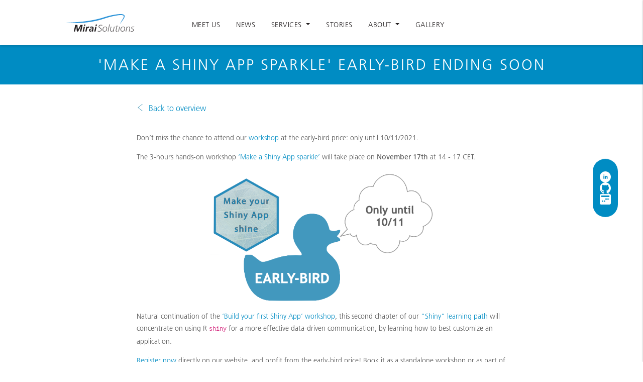

--- FILE ---
content_type: text/html; charset=utf-8
request_url: https://mirai-solutions.ch/news/2021/11/03/end-earlybird-shiny2/
body_size: 13508
content:
<!DOCTYPE html>
<html lang="en">
  <head>
    <meta charset="utf-8" />
    <meta http-equiv="X-UA-Compatible" content="IE=edge" />
    <meta name="viewport" content="width=device-width, initial-scale=1" />
    <title>Mirai Solutions :: 'Make a Shiny App sparkle' early-bird ending soon</title>
    <meta name="description" content="Early-bird price ending soon for workshop 'Make a Shiny App sparkle'.
" />
    <link rel="stylesheet" href="/css/main-3dot0.css" />
    <link rel="stylesheet" href="https://cdn.jsdelivr.net/npm/bootstrap-icons@1.11.3/font/bootstrap-icons.min.css">
    <link
      rel="stylesheet"
      href="https://cdnjs.cloudflare.com/ajax/libs/OwlCarousel2/2.3.4/assets/owl.carousel.min.css"
      integrity="sha512-tS3S5qG0BlhnQROyJXvNjeEM4UpMXHrQfTGmbQ1gKmelCxlSEBUaxhRBj/EFTzpbP4RVSrpEikbmdJobCvhE3g=="
      crossorigin="anonymous"
      referrerpolicy="no-referrer"
    />
    <link
      rel="stylesheet"
      href="https://cdnjs.cloudflare.com/ajax/libs/OwlCarousel2/2.3.4/assets/owl.theme.default.min.css"
      integrity="sha512-sMXtMNL1zRzolHYKEujM2AqCLUR9F2C4/05cdbxjjLSRvMQIciEPCQZo++nk7go3BtSuK9kfa/s+a4f4i5pLkw=="
      crossorigin="anonymous"
      referrerpolicy="no-referrer"
    />
    

     <!-- Google tag (gtag.js) -->
<script async src="https://www.googletagmanager.com/gtag/js?id=G-DRPT7DYQV6"></script>
<script>
    window.dataLayer = window.dataLayer || [];
    function gtag(){dataLayer.push(arguments);}
    gtag('js', new Date());

    gtag('config', 'G-DRPT7DYQV6');
</script>
  
<script>
MathJax = {
  tex: {
    inlineMath: [['$', '$'], ['\\(', '\\)']]
  }
};
</script>

<script type="text/javascript" id="MathJax-script" async
  src="https://cdn.jsdelivr.net/npm/mathjax@3/es5/tex-chtml.js">
</script>
 

<link rel="stylesheet" href="https://cdnjs.cloudflare.com/ajax/libs/font-awesome/4.7.0/css/font-awesome.min.css" integrity="sha512-SfTiTlX6kk+qitfevl/7LibUOeJWlt9rbyDn92a1DqWOw9vWG2MFoays0sgObmWazO5BQPiFucnnEAjpAB+/Sw==" crossorigin="anonymous" />

  </head>
  <body>
    <nav id="header-nav" class="navbar navbar-expand-md navbar-light">
  <div class="container-xxl g-0">
    <div class="brand-div d-flex">
      <a class="navbar-brand align-self-center" href="/"
        ><svg
          id="my-svg"
          width="100%"
          height="35px"
          viewBox="0 0 610 158"
          fill="none"
          xmlns="http://www.w3.org/2000/svg"
        >
          <path
            d="M0.743787 78.4602C0.743787 78.4602 10.2542 77.9082 26.8952 76.9417C35.2021 76.4969 45.2945 75.8437 56.8522 75.0818C62.6323 74.727 68.7802 74.2792 75.2547 73.7727C81.7337 73.3438 88.536 72.7714 95.635 72.2144C109.82 70.9418 125.19 69.7178 141.384 67.8805C157.584 66.1299 174.652 64.1867 192.208 61.5652C209.777 59.0784 227.863 56.083 246.083 52.3785C250.614 51.4098 255.232 50.4781 259.736 49.4734C264.329 48.4131 268.936 47.3518 273.552 46.2874C282.673 44.144 291.856 41.9153 300.965 39.4376C310.091 37.0196 319.134 34.3291 328.151 31.5689C337.16 28.7977 346.145 25.8784 355.19 23.199C373.254 17.7357 391.42 13.165 409.056 9.68889C426.703 6.18556 443.811 3.33088 460.308 1.52515C468.552 0.642085 476.638 0.0600572 484.562 -7.61207e-05C492.482 0.0199239 500.277 0.340894 507.942 2.70809C511.716 3.90676 515.694 5.78327 518.717 9.30087C520.224 11.0278 521.299 13.2122 521.818 15.37C522.353 17.5323 522.411 19.6663 522.198 21.6075C521.745 25.4922 520.537 28.7993 519.217 31.8136C517.867 34.818 516.377 37.5543 514.838 40.1156C508.603 50.273 502.365 58.1917 497.684 65.0193C492.91 71.7668 489.612 77.3009 487.877 81.2817C486.975 83.261 486.507 84.843 486.193 85.9124C485.948 86.996 485.821 87.5544 485.821 87.5544L485.805 87.6266C485.709 88.0506 485.287 88.3156 484.863 88.2211C484.475 88.1331 484.218 87.7697 484.253 87.3834C484.253 87.3834 484.308 86.7668 484.412 85.5699C484.592 84.3918 484.863 82.6202 485.54 80.4203C486.216 78.2217 487.222 75.5769 488.607 72.5798C490.003 69.5881 491.775 66.2522 493.847 62.5935C495.941 58.9466 498.35 54.9884 500.925 50.6905C503.518 46.4131 506.333 41.8061 508.925 36.7986C510.218 34.2971 511.488 31.7106 512.524 29.0294C513.551 26.3622 514.341 23.5675 514.5 20.9638C514.593 18.3485 514.106 16.199 512.574 14.5872C511.068 12.931 508.499 11.6059 505.475 10.7875C499.397 9.12979 492.135 8.8209 484.707 9.02597C477.237 9.26077 469.443 9.99901 461.444 11.0494C445.45 13.1646 428.566 16.4433 411.275 20.2317C393.951 23.9744 376.383 28.7314 358.668 34.4358C340.977 40.1689 322.703 46.1892 304.18 51.2376C294.934 53.8086 285.624 56.1252 276.298 58.3697C271.666 59.398 267.043 60.4249 262.433 61.4483C257.72 62.461 253.109 63.3506 248.467 64.3015C229.926 67.9149 211.582 70.7961 193.789 73.1668C175.985 75.457 158.727 77.1335 142.346 78.3967C125.961 79.6219 110.457 80.4502 96.1379 80.9076C81.8221 81.3791 68.6983 81.592 57.0649 81.5432C54.1583 81.5432 51.3446 81.5432 48.6286 81.5432C45.9111 81.5006 43.293 81.4579 40.7776 81.4192C35.7476 81.3419 31.1268 81.2754 26.952 81.1334C18.6005 80.8875 12.0568 80.6367 7.59519 80.3813C3.13152 80.1603 0.751518 80.0421 0.751518 80.0421C0.314892 80.0221 -0.0210632 79.6509 0.00103014 79.2143C0.0198301 78.8088 0.348081 78.4904 0.743787 78.4651"
            fill="#2F95D9"
          />
          <path
            d="M320.085 104.217C316.339 102.287 312.338 101.322 308.081 101.322C306.435 101.322 304.761 101.521 303.058 101.918C301.412 102.316 299.908 102.968 298.546 103.876C297.184 104.728 296.049 105.863 295.141 107.282C294.289 108.701 293.864 110.403 293.864 112.39C293.864 114.092 294.403 115.596 295.481 116.902C296.559 118.15 297.893 119.342 299.482 120.477C301.128 121.612 302.888 122.748 304.761 123.883C306.69 125.018 308.45 126.295 310.039 127.714C311.685 129.076 313.047 130.693 314.125 132.566C315.204 134.382 315.743 136.567 315.743 139.121C315.743 142.13 315.09 144.797 313.785 147.124C312.536 149.451 310.89 151.409 308.847 152.998C306.804 154.531 304.477 155.694 301.866 156.489C299.255 157.283 296.588 157.68 293.864 157.68C289.947 157.68 286.797 157.34 284.414 156.659C282.03 155.921 280.185 155.183 278.88 154.445L280.668 148.827C282.427 150.019 284.442 150.955 286.712 151.636C288.983 152.26 291.196 152.573 293.353 152.573C295.339 152.573 297.326 152.345 299.312 151.891C301.298 151.437 303.058 150.7 304.59 149.678C306.18 148.656 307.457 147.351 308.421 145.762C309.386 144.173 309.869 142.215 309.869 139.888C309.869 137.844 309.329 136.085 308.251 134.61C307.173 133.077 305.811 131.686 304.165 130.438C302.575 129.189 300.816 127.997 298.886 126.862C297.013 125.727 295.254 124.507 293.608 123.202C292.019 121.896 290.685 120.421 289.607 118.775C288.528 117.072 287.989 115.086 287.989 112.815C287.989 109.921 288.528 107.423 289.607 105.324C290.742 103.224 292.246 101.521 294.119 100.216C295.992 98.8535 298.12 97.8602 300.504 97.2358C302.944 96.5548 305.47 96.2144 308.081 96.2144C313.189 96.2144 317.786 97.094 321.872 98.8535L320.085 104.217Z"
            fill="#656263"
          />
          <path
            d="M329.449 139.632C329.449 141.505 329.733 143.265 330.301 144.911C330.868 146.557 331.663 147.975 332.684 149.167C333.763 150.359 335.04 151.324 336.515 152.062C338.048 152.743 339.75 153.083 341.623 153.083C344.404 153.083 346.873 152.431 349.03 151.125C351.244 149.763 353.088 148.032 354.564 145.932C356.096 143.775 357.231 141.392 357.969 138.781C358.764 136.114 359.161 133.503 359.161 130.949C359.161 128.906 358.905 127.033 358.395 125.33C357.941 123.571 357.231 122.067 356.266 120.818C355.301 119.569 354.053 118.604 352.521 117.923C350.988 117.186 349.172 116.817 347.072 116.817C344.064 116.817 341.453 117.498 339.24 118.86C337.026 120.165 335.182 121.896 333.706 124.053C332.287 126.21 331.209 128.65 330.471 131.375C329.79 134.099 329.449 136.851 329.449 139.632V139.632ZM323.575 138.781C323.575 135.149 324.143 131.715 325.278 128.48C326.413 125.245 328.031 122.435 330.131 120.052C332.23 117.611 334.756 115.71 337.707 114.348C340.715 112.929 344.064 112.219 347.753 112.219C350.534 112.219 352.974 112.674 355.074 113.582C357.231 114.433 359.047 115.682 360.523 117.327C361.999 118.973 363.105 120.96 363.843 123.287C364.638 125.557 365.035 128.083 365.035 130.864C365.035 134.496 364.468 137.93 363.333 141.165C362.254 144.4 360.665 147.238 358.565 149.678C356.522 152.119 353.996 154.077 350.988 155.552C348.037 156.971 344.688 157.681 340.942 157.681C338.275 157.681 335.863 157.198 333.706 156.233C331.549 155.269 329.705 153.963 328.172 152.317C326.697 150.615 325.562 148.628 324.767 146.358C323.972 144.031 323.575 141.505 323.575 138.781V138.781Z"
            fill="#656263"
          />
          <path
            d="M383.649 92.8091H389.268L375.646 156.659H370.027L383.649 92.8091Z"
            fill="#656263"
          />
          <path
            d="M424.483 149.763C424.2 151.239 423.973 152.488 423.802 153.509C423.689 154.531 423.575 155.581 423.462 156.659H418.098C418.212 155.297 418.325 154.077 418.439 152.998C418.609 151.863 418.808 150.898 419.035 150.104H418.865C417.389 152.431 415.403 154.275 412.905 155.637C410.408 157 407.797 157.681 405.073 157.681C401.157 157.681 397.893 156.602 395.283 154.446C392.729 152.289 391.452 149.167 391.452 145.081C391.452 143.605 391.594 142.101 391.877 140.569C392.161 138.98 392.445 137.504 392.729 136.142L397.581 113.241H403.2L398.262 137.164C397.979 138.582 397.752 139.831 397.581 140.909C397.411 141.988 397.326 143.265 397.326 144.74C397.326 147.294 398.035 149.338 399.454 150.87C400.873 152.346 402.945 153.083 405.669 153.083C407.996 153.083 410.067 152.544 411.884 151.466C413.7 150.387 415.261 148.969 416.566 147.209C417.928 145.393 419.063 143.35 419.971 141.08C420.879 138.753 421.589 136.341 422.1 133.843L426.356 113.241H431.975L424.483 149.763Z"
            fill="#656263"
          />
          <path
            d="M450.929 103.536L457.059 101.408L454.42 113.241H465.742L464.636 117.838H453.483L448.886 139.292C448.602 140.768 448.318 142.215 448.035 143.634C447.751 144.996 447.609 146.386 447.609 147.805C447.609 151.324 449.255 153.083 452.547 153.083C454.193 153.083 455.725 152.686 457.144 151.892L456.633 156.489C455.839 156.886 455.016 157.17 454.164 157.34C453.313 157.567 452.32 157.681 451.185 157.681C448.12 157.681 445.764 156.943 444.118 155.467C442.529 153.935 441.735 151.977 441.735 149.593C441.735 148.685 441.82 147.607 441.99 146.358C442.16 145.109 442.331 143.889 442.501 142.697C442.728 141.449 442.955 140.314 443.182 139.292C443.409 138.27 443.579 137.532 443.693 137.078L447.864 117.838H439.181L440.373 113.241H448.886L450.929 103.536Z"
            fill="#656263"
          />
          <path
            d="M473.999 113.241C475.872 113.241 477.745 113.241 479.618 113.241C476.553 127.714 473.488 142.186 470.424 156.659C468.551 156.659 466.678 156.659 464.805 156.659C467.869 142.186 470.934 127.714 473.999 113.241Z"
            fill="#656263"
          />
          <path
            d="M490.571 139.632C490.571 141.505 490.855 143.265 491.422 144.911C491.99 146.557 492.784 147.975 493.806 149.167C494.884 150.359 496.161 151.324 497.637 152.062C499.169 152.743 500.872 153.083 502.745 153.083C505.526 153.083 507.995 152.431 510.152 151.125C512.365 149.763 514.21 148.032 515.685 145.932C517.218 143.775 518.353 141.392 519.091 138.781C519.885 136.114 520.282 133.503 520.282 130.949C520.282 128.906 520.027 127.033 519.516 125.33C519.062 123.571 518.353 122.067 517.388 120.818C516.423 119.569 515.174 118.604 513.642 117.923C512.11 117.186 510.293 116.817 508.194 116.817C505.185 116.817 502.575 117.498 500.361 118.86C498.148 120.165 496.303 121.896 494.827 124.053C493.409 126.21 492.33 128.65 491.592 131.375C490.911 134.099 490.571 136.851 490.571 139.632V139.632ZM484.697 138.781C484.697 135.149 485.264 131.715 486.399 128.48C487.535 125.245 489.152 122.435 491.252 120.052C493.352 117.611 495.878 115.71 498.829 114.348C501.837 112.929 505.186 112.219 508.875 112.219C511.656 112.219 514.096 112.674 516.196 113.582C518.353 114.433 520.169 115.682 521.645 117.327C523.12 118.973 524.227 120.96 524.965 123.287C525.759 125.557 526.157 128.083 526.157 130.864C526.157 134.496 525.589 137.93 524.454 141.165C523.376 144.4 521.787 147.238 519.687 149.678C517.643 152.119 515.118 154.077 512.11 155.552C509.158 156.971 505.81 157.681 502.064 157.681C499.396 157.681 496.984 157.198 494.827 156.233C492.671 155.269 490.826 153.963 489.294 152.317C487.818 150.615 486.683 148.628 485.889 146.358C485.094 144.031 484.697 141.505 484.697 138.781V138.781Z"
            fill="#656263"
          />
          <path
            d="M538.641 120.137C538.924 118.661 539.123 117.413 539.237 116.391C539.407 115.369 539.549 114.319 539.662 113.241H545.026C544.912 114.603 544.77 115.852 544.6 116.987C544.486 118.065 544.316 119.002 544.089 119.796H544.259C545.735 117.469 547.722 115.625 550.219 114.263C552.716 112.9 555.327 112.219 558.051 112.219C561.967 112.219 565.202 113.298 567.756 115.455C570.367 117.611 571.672 120.733 571.672 124.819C571.672 126.295 571.53 127.827 571.247 129.416C570.963 130.949 570.679 132.396 570.395 133.758L565.543 156.659H559.924L564.862 132.737C565.145 131.318 565.373 130.069 565.543 128.991C565.713 127.912 565.798 126.635 565.798 125.16C565.798 122.606 565.089 120.591 563.67 119.115C562.251 117.583 560.179 116.817 557.455 116.817C555.128 116.817 553.057 117.356 551.24 118.434C549.424 119.513 547.835 120.96 546.473 122.776C545.167 124.535 544.061 126.579 543.153 128.906C542.245 131.176 541.535 133.559 541.024 136.057L536.768 156.659H531.149L538.641 120.137Z"
            fill="#656263"
          />
          <path
            d="M576.58 149.934C578.112 150.898 579.758 151.665 581.517 152.232C583.277 152.8 585.064 153.083 586.881 153.083C588.186 153.083 589.548 152.942 590.967 152.658C592.443 152.374 593.776 151.92 594.968 151.296C596.16 150.615 597.153 149.735 597.948 148.656C598.742 147.521 599.14 146.102 599.14 144.4C599.14 142.811 598.714 141.477 597.863 140.399C597.011 139.32 595.962 138.355 594.713 137.504C593.464 136.596 592.074 135.745 590.541 134.95C589.066 134.156 587.704 133.276 586.455 132.311C585.206 131.346 584.156 130.239 583.305 128.991C582.454 127.742 582.028 126.181 582.028 124.308C582.028 122.152 582.539 120.307 583.56 118.775C584.582 117.242 585.859 115.994 587.391 115.029C588.981 114.064 590.712 113.355 592.585 112.9C594.514 112.446 596.359 112.219 598.118 112.219C602.034 112.219 605.752 112.929 609.271 114.348L607.483 119.371C606.064 118.576 604.503 117.952 602.801 117.498C601.155 117.044 599.509 116.817 597.863 116.817C596.784 116.817 595.649 116.93 594.458 117.157C593.266 117.327 592.159 117.696 591.137 118.264C590.116 118.831 589.264 119.598 588.583 120.563C587.959 121.471 587.647 122.691 587.647 124.223C587.647 125.472 588.073 126.55 588.924 127.458C589.775 128.367 590.854 129.246 592.159 130.097C593.464 130.949 594.855 131.8 596.33 132.651C597.806 133.446 599.197 134.382 600.502 135.461C601.807 136.539 602.886 137.759 603.737 139.121C604.588 140.484 605.014 142.13 605.014 144.059C605.014 146.557 604.503 148.656 603.482 150.359C602.46 152.062 601.098 153.481 599.395 154.616C597.749 155.694 595.876 156.46 593.777 156.914C591.733 157.425 589.662 157.681 587.562 157.681C585.291 157.681 583.135 157.482 581.091 157.085C579.105 156.744 577.062 156.148 574.962 155.297L576.58 149.934Z"
            fill="#656263"
          />
          <path
            d="M78.0467 97.2207H97.7432L101.751 140.11H101.921L125.37 97.2207H145.237L132.532 156.737H119.913L131.168 107.453H130.997L104.053 156.737H92.6273L87.8524 107.453H87.6818L76.7677 156.737H65.4272L78.0467 97.2207Z"
            fill="#231F20"
          />
          <path
            d="M158.569 93.8953H169.995L167.607 104.809H156.182L158.569 93.8953ZM154.391 112.824H165.817L156.437 156.737H145.012L154.391 112.824Z"
            fill="#231F20"
          />
          <path
            d="M176.504 118.708C176.845 116.832 177.187 114.871 177.528 112.824H188.442L186.907 121.095H187.077C187.589 119.902 188.3 118.765 189.209 117.685C190.119 116.548 191.142 115.553 192.279 114.7C193.472 113.791 194.723 113.08 196.031 112.569C197.395 112.057 198.731 111.801 200.038 111.801C200.777 111.801 201.516 111.83 202.255 111.887C202.994 111.943 203.705 112.057 204.387 112.228L201.999 123.397C200.635 122.943 199.185 122.715 197.651 122.715C195.604 122.715 193.814 123.142 192.279 123.994C190.801 124.79 189.522 125.87 188.442 127.235C187.362 128.599 186.452 130.134 185.713 131.839C185.031 133.544 184.519 135.278 184.178 137.04L180.086 156.737H168.66L176.504 118.708Z"
            fill="#231F20"
          />
          <path
            d="M212.715 144.799C212.715 146.334 213.312 147.5 214.506 148.295C215.699 149.034 217.035 149.404 218.513 149.404C220.616 149.404 222.379 149.063 223.8 148.381C225.278 147.699 226.5 146.761 227.466 145.567C228.489 144.373 229.285 143.009 229.854 141.474C230.479 139.882 231.019 138.205 231.474 136.443H227.466C226.102 136.443 224.539 136.529 222.776 136.699C221.071 136.87 219.479 137.268 218.001 137.893C216.524 138.461 215.273 139.285 214.25 140.366C213.227 141.446 212.715 142.924 212.715 144.799V144.799ZM229.683 150.001H229.513C227.523 152.502 225.448 154.435 223.288 155.799C221.185 157.106 218.542 157.76 215.358 157.76C211.379 157.76 208.111 156.708 205.553 154.605C203.051 152.445 201.801 149.319 201.801 145.226C201.801 141.588 202.682 138.745 204.444 136.699C206.263 134.596 208.508 133.033 211.18 132.009C213.909 130.929 216.836 130.276 219.963 130.048C223.146 129.764 226.073 129.622 228.745 129.622H232.753C232.923 128.997 233.008 128.371 233.008 127.746C233.065 127.121 233.094 126.496 233.094 125.87C233.094 124.79 232.809 123.881 232.241 123.142C231.729 122.403 231.047 121.806 230.195 121.351C229.342 120.896 228.404 120.584 227.381 120.413C226.358 120.243 225.334 120.157 224.311 120.157C221.753 120.157 219.28 120.47 216.893 121.095C214.506 121.664 212.175 122.488 209.901 123.568L211.521 114.444C213.966 113.592 216.41 112.938 218.854 112.483C221.355 112.029 223.885 111.801 226.443 111.801C228.66 111.801 230.791 112.029 232.838 112.483C234.884 112.938 236.675 113.706 238.21 114.786C239.801 115.809 241.08 117.202 242.047 118.964C243.013 120.669 243.496 122.801 243.496 125.359C243.496 126.325 243.383 127.604 243.155 129.196C242.928 130.73 242.644 132.436 242.303 134.312C241.962 136.131 241.592 138.092 241.194 140.195C240.796 142.242 240.398 144.26 240 146.249C239.602 148.239 239.233 150.143 238.892 151.962C238.551 153.781 238.295 155.373 238.124 156.737H228.489L229.683 150.001Z"
            fill="#231F20"
          />
          <path
            d="M262.821 93.8953H274.247L271.859 104.809H260.434L262.821 93.8953ZM258.643 112.824H270.069L260.689 156.737H249.264L258.643 112.824Z"
            fill="#231F20"
          />
        </svg>
      </a>
    </div>
    <!-- <button
      class="navbar-toggler"
      type="button"
      data-toggle="collapse"
      data-target="#mobile_nav"
      aria-controls="mobile_nav"
      aria-expanded="false"
      aria-label="Toggle navigation"
    >
      <span class="navbar-toggler-icon"></span>
    </button> -->

    <div class="showhide">
      <div class="showhide--inner">
        <span class="ham1"></span>
        <span class="ham2"></span>
        <span class="ham3"></span>
      </div>
    </div>
    <div class="mobilenav--wrap">
      <!-- mobile nav -->
      <div class="mobilenav">
        <div class="top-mobile-nav"></div>
        <!-- <div class="top-hidden"></div> -->
        <ul class="menu-ul">
          <li class="">
            <a href="/about/contact/appointment/">
              Meet Us
            </a>
          </li>
          <li class="">
            <a href="/news/">
              News
            </a>
          </li>
          <li class="menu-item-has-children">
            <a href="javascript:void(0)">
              Services
            </a>
            <ul class="sub-menu">
              <li>
                <a href="/services/expertise/">
                  Domain Expertise
                </a>
              <li>
                <a href="/services/data-science/">
                  Data Science & Engineering
                </a>
              <li>
                <a href="/services/software-engineering/">
                  Software Engineering
                </a>
              <li>
                <a href="/services/workshops/">
                  Workshops & Training
                </a>
            </ul>
          </li>
          <li class="">
            <a href="/stories/">
              Stories
            </a>
          </li>
          <li class="menu-item-has-children">
            <a href="javascript:void(0)">
              About
            </a>
            <ul class="sub-menu">
              <li>
                <a href="/about/company/">
                  The Company
                </a>
              <li>
                <a href="/about/team/">
                  Our Team
                </a>
              <li>
                <a href="/about/careers/">
                  Careers
                </a>
              <li>
                <a href="/about/contact/">
                  Contact
                </a>
            </ul>
          </li>
          <li class="">
            <a href="/gallery/">
              Gallery
            </a>
          </li>
        </ul>
        <!-- <div class="bottom-mobile-nav-below"> -->
        <div class="bottom-mobile-nav">
          <a href="/about/contact/">Contact Us</a>
          <span
            ><a href="https://www.linkedin.com/company/mirai-solutions-gmbh/"
              ><img
                src="/assets/images/img/navbar/linkedin_white.svg"
                alt="LinkedIn link" /></a
            ><a href="https://github.com/miraisolutions"
              ><img
                src="/assets/images/img/navbar/git_white.svg"
                alt="GitHub link" /></a
            ></span>
        </div>
      </div>
    </div>

    <!-- mobile nav ends-->

    <div class="collapse navbar-collapse" id="mobile_nav">
      <ul class="navbar-nav mr-auto mt-2 mt-lg-0 float-md-right"></ul>
      <ul class="navbar-nav navbar-light">
        <li class="nav-item nav-item-after">
          <a
            class="nav-link nav-link-after"
            href="/about/contact/appointment/"
          >
            Meet Us
          </a>
        </li>
        <li class="nav-item nav-item-after">
          <a
            class="nav-link nav-link-after"
            href="/news/"
          >
            News
          </a>
        </li>
        <li class="nav-item dropdown megamenu-li dmenu nav-item-after">
          <a
            class="nav-link dropdown-toggle nav-link-after"
            href="javascript:void(0)"
            id="dropdown01"
            data-toggle="dropdown"
            aria-haspopup="true"
            aria-expanded="false"
          >
            Services
          </a>
          <div
            class="dropdown-menu megamenu sm-menu borderTop px-2 py-4 m-auto"
            aria-labelledby="dropdown01"
          >
            <div class="container p-auto m-auto">
              <div class="row p-auto">
                <div class="col-sm-auto m-auto p-auto">
                  <a class="dropdown-item" href="/services/expertise/">
                    Domain Expertise
                  </a>
                  <a class="dropdown-item" href="/services/data-science/">
                    Data Science & Engineering
                  </a>
                  <a class="dropdown-item" href="/services/software-engineering/">
                    Software Engineering
                  </a>
                  <a class="dropdown-item" href="/services/workshops/">
                    Workshops & Training
                  </a>
                </div>
              </div>
            </div>
          </div>
        </li>
        <li class="nav-item nav-item-after">
          <a
            class="nav-link nav-link-after"
            href="/stories/"
          >
            Stories
          </a>
        </li>
        <li class="nav-item dropdown megamenu-li dmenu nav-item-after">
          <a
            class="nav-link dropdown-toggle nav-link-after"
            href="javascript:void(0)"
            id="dropdown01"
            data-toggle="dropdown"
            aria-haspopup="true"
            aria-expanded="false"
          >
            About
          </a>
          <div
            class="dropdown-menu megamenu sm-menu borderTop px-2 py-4 m-auto"
            aria-labelledby="dropdown01"
          >
            <div class="container p-auto m-auto">
              <div class="row p-auto">
                <div class="col-sm-auto m-auto p-auto">
                  <a class="dropdown-item" href="/about/company/">
                    The Company
                  </a>
                  <a class="dropdown-item" href="/about/team/">
                    Our Team
                  </a>
                  <a class="dropdown-item" href="/about/careers/">
                    Careers
                  </a>
                  <a class="dropdown-item" href="/about/contact/">
                    Contact
                  </a>
                </div>
              </div>
            </div>
          </div>
        </li>
        <li class="nav-item nav-item-after">
          <a
            class="nav-link nav-link-after"
            href="/gallery/"
          >
            Gallery
          </a>
        </li>
      </ul>
    </div>
  </div>
</nav>

<div id="header-nav-padding"></div> <div id="socials-pill">
    <a
      href="https://www.linkedin.com/company/mirai-solutions-gmbh/"
      class="linkedin"
      target="_blank"
      ><img
        src="/assets/images/img/navbar/linkedin_white.svg"
        alt="LinkedIn link"
    /></a>
    <a href="https://github.com/miraisolutions" class="github"
      target="_blank"
      ><img src="/assets/images/img/navbar/git_white.svg" alt="GitHub link"
    /></a>
  <a href="/about/contact/appointment/" class="call">
    <i class="bi bi-calendar2-week-fill"></i>
  </a>
</div>


  



<header class="wrapper">
  
  <h1>'Make a Shiny App sparkle' early-bird ending soon</h1>
  
</header>


<style>
  html,
  body {
    max-width: 100%;
    height: 100%;
    margin: 0;
    padding: 0;
  }
  html {
    -webkit-text-size-adjust: 100%;
    text-size-adjust: 100%;
  }
  body {
    line-height: 1.45;
  }
  a {
    text-decoration: none !important;
  }
  .contentbox p {
    padding-bottom: 0;
    margin: 0 0 14.5px;
    margin-block-start: 1em;
    margin-block-end: 1em;
    margin-inline-start: 0;
    margin-inline-end: 0;
    margin-top: 0 !important;
  }
  .pill-row .btn.active {
    border: 1px solid #008cc3;
    color: #008cc3;
  }
  .pill-row .btn {
    border: 1px solid #d8d8d8;
    color: #777777;
    box-shadow: none;
    -webkit-box-shadow: none;
    text-transform: uppercase;
    font-family: "Frutiger LT W01_55 Roma1475738";
    padding: 12px;
    border-radius: 0;
    margin-bottom: 1.5rem;
    font-size: 14px;
  }
  .left-bigger-sticker {
    float: left;
    margin-right: 20px;
    height: 180px;
  }
  .contentbox a img {
    vertical-align: middle;
    border: 0;
    overflow-clip-margin: content-box;
    overflow: clip;
  }
  .contentbox h4 {
    color: #333333;
  }
  .img-medium {
    width: 60%;
  }
  .img-clickable {
    opacity: 1.0;
  }
  .img-clickable:hover {
    opacity: 0.5;
  }
  .img-centered {
    margin: 0 auto;
  }
  .img-responsive {
    display: block;
    max-width: 100%;
    height: auto;
  }
  .left-sticker {
    float: left;
    margin-right: 20px;
    height: 90px;
  }
  strong,
  b {
    font-family: "Frutiger LT W01_55 Roma1475738";
    font-weight: normal;
  }
  /* Restore bootstrap defaults for bold text in <pre> */
  pre {
    strong,
    b {
        font-family: var(--bs-font-monospace);
        font-weight: bolder;
      }
  }
  .btn-primary {
    color: #fff;
    background-color: #008cc3;
    border-color: #008cc3;
    border-radius: 0;
  }
  .back-link a:before {
    content: "";
    display: inline-block;
    /* width: 10px;
      height: 10px;
      background-image: url(/assets/images/chevron-left.svg); */
    background-image: url("data:image/svg+xml;charset=utf-8,<svg xmlns='http://www.w3.org/2000/svg' width='24' height='24' fill-rule='evenodd' clip-rule='evenodd'><path d='M20 .755l-14.374 11.245 14.374 11.219-.619.781-15.381-12 15.391-12 .609.755z' fill='%2300709C'/></svg>");
    width: 14px;
    height: 14px;
    background-size: cover;
    margin-top: 7px;
    color: inherit;
    margin-right: 10px;
  }
  .form-group {
    margin-bottom: 15px;
  }
  a {
    transition: color .2s ease-in;
  }
  .back-link {
    margin-bottom: 35px;
  }
  body > div.container.pt-4 {
    padding-bottom: 0 !important;
  }
  /* body > div.container.contentbox.pb-5 > div > div > p:nth-child(2) {
      display: none !important;
    } */

  body > div.container.contentbox > div > div > form > div:nth-child(8) > input[type="checkbox"] {
    margin-right: 8px;
  }
  .share-bar-container .share-bar .share-button {
    margin: 0 20px;
  }
  body > div.container.share-bar-container > div > div > div > h3 {
    text-transform: capitalize !important;
    font-size: 1.25rem;
  }

  .img-large {
    width: 80%;
  }
  .img-small {
    width: 40%;
  }
  .workshop-box {
    padding: 1.5em;

    /* distribute elements vertically inside each box */
    display: -webkit-flex;
    display: flex;
    flex-direction: column;
    justify-content: space-between;

    label {
      width: 100%;
      font-size: 1em;
      text-transform: uppercase;
      font-weight: bold;
      letter-spacing: .025rem;
    }
    label.lbl-centered {
      text-align: center;
    }
    p {
      font-size: 1em;
    }
  }
  body > div.container.contentbox > div > div > div > div.col-sm-6 {
    display: flex;
    flex-direction: column;
    justify-content: center;
    margin: auto 0;
  }
  .inline-mid-sticker {
    display: inline-block;
    margin-left: 20px;
    margin-right: 20px;
    height: 120px;
  }
  .img-tiny {
    width: 20%;
  }
  .news-tags ul,
  .news-links ul {
    margin: 10px 0;
    padding-left: 0;
    list-style: none;
  }
  .news-tags ul li,
  .news-links ul li {
    border-top: 1px solid #c2ced9;
    padding: 5px 0;
    color: #008cc3;
  }
  .publish-date {
    color: #c2ced9;
    margin-bottom: 0;
  }
  .news-list .news-item {
    margin-bottom: 60px;
  }
  ul.job-board li,
  ul.series-list li {
    border-top: 1px solid #c2ced9;
    padding: 15px 0;
    color: #008cc3;
  }
  .series-list {
    list-style-type: none;
  }
  ul.job-board li:before,
  ul.series-list li:before {
    content: "";
    display: inline-block;
    background-image: url("data:image/svg+xml;charset=utf-8, <svg xmlns='http://www.w3.org/2000/svg' width='24' height='24' fill-rule='evenodd' clip-rule='evenodd'><path d='M4 .755l14.374 11.245-14.374 11.219.619.781 15.381-12-15.391-12-.609.755z' fill='%2300709C'/></svg>");
    width: 14px;
    height: 14px;
    background-size: cover;
    margin-top: 7px;
    color: inherit;
    margin-right: 15px;
  }
  ul.job-board li:last-child,
  ul.series-list li:last-child {
    border-bottom: 1px solid #c2ced9;
  }
  li {
    display: list-item;
    text-align: -webkit-match-parent;
  }
  ul.job-board {
    margin: 20px 0;
    padding-left: 0;
    list-style: none;
  }
  .google-map {
    margin-top: -60px;
  }

  /*  */
  /*  */
  /*  */
  /*  */
</style>



<div id="content">

  <div class="container pt-4">
    <div class="row">
      <div class="col-sm-8 offset-sm-2">
        
        
        <div class="back-link">
          <a href="/news/" title="Back">Back to overview</a>
        </div>
        
        
        
      </div>  <!-- /.col-* -->
    </div>  <!-- /.row -->
  </div>  <!-- /.container -->

  <div class="container contentbox pb-5">
    <div class="row">
      <div class="col-sm-8 offset-sm-2"><p>Don’t miss the chance to attend our <a href="/services/workshops/series/2021-2/custshiny/" target="_blank">workshop</a> at the early-bird price: only until 10/11/2021.</p>

<!--more-->

<p>The 3-hours hands-on workshop <a href="/services/workshops/series/2021-2/custshiny/" target="_blank">‘Make a Shiny App sparkle’</a> will take place on <strong>November 17th</strong> at 14 - 17 CET.</p>

<p><a href="/assets/images/ws-series-2021-2-earlybird-shiny2.png" target="_blank"><img src="/assets/images/ws-series-2021-2-earlybird-shiny2.png" alt="early-bird Make a Shiny App sparkle" class="img-responsive img-centered img-medium" /></a></p>

<p>Natural continuation of the <a href="/services/workshops/series/2021-2/buildshiny/" target="_blank">‘Build your first Shiny App’ workshop</a>, this second chapter of our <a href="/services/workshops/series/2021-2/deals/" target="_blank">“Shiny” learning path</a> will concentrate on using R <code class="language-plaintext highlighter-rouge">shiny</code> for a more effective data-driven communication, by learning how to best customize an application.</p>

<p><a href="/services/workshops/series/2021-2/custshiny/registration-form" target="_blank">Register now</a> directly on our website, and profit from the early-bird price! Book it as a standalone workshop or as part of <a href="/services/workshops/series/2021-2/deals/shiny-set-registration/" target="_blank">the multi-workshop series</a> at a discounted price.</p>
</div>  <!-- /.col-* -->
    </div>  <!-- /.row -->
  </div>  <!-- /.container -->

</div>  <!-- /.content -->





    <!-- <footer class="container ">
        <div class="row">
            <div class="col-lg-3">
                <p>&copy; 2026 Mirai Solutions GmbH</p>
            </div>
            
            <div class="col-lg-9 contact-info">
                <p>Mirai Solutions GmbH <span>|</span> Gotthardstrasse 56 <span>|</span> CH-8002 Zürich <span>|</span> <a href="mailto:info@mirai-solutions.com">info@mirai-solutions.com</a></p>
            </div>
            
        </div>
        
    </footer> -->


    <footer id="footer" class="footer-section">
      <div class="container-xxl g-0">
        <div
          class="row d-flex flex-wrap justify-content-start align-items-center py-4 my-3 row-border"
        >
          
          <div class="col-md-9 d-flex flex-column justify-content-center">
            <ul class="nav justify-content-md-start">
              <div>
                <li class="nav-item">
                <a href="/about/contact/" class="nav-link px-2">Contact Us</a>
                </li>
                <li class="nav-item">
                  <a href="/about/careers/" class="nav-link px-2">Careers</a>
                </li>
                <!-- <li class="nav-item">
                  <a href="#" class="nav-link px-2">Privacy Policy</a>
                </li> -->
                <li class="nav-item">
                  <a href="/about/impressum/" class="nav-link px-2">Impressum</a>
                </li>
              </div>
              <div>
                <li class="nav-item">
                  <a href="/about/company/" class="nav-link px-2">The company</a>
                </li>
                
                <li class="nav-item">
                  <a href="/about/team/" class="nav-link px-2">Our team</a>
                </li>
              </div>
              
              <!-- <li class="nav-item">
                <a href="#" class="nav-link px-2">Sitemap</a>
              </li> -->
            </ul>
            
          </div>
          <div class="col-md-3 py-4 d-flex justify-content-md-end">
            <a href="/"
              ><img class="logo" src="/assets/images/img/navbar/mirai-logo-svg.svg" alt="Mirai Logo"
            /></a>
          </div>
        </div>
        <div class="row">
          <div
          class="col-md-9 d-flex justify-content-md-start pb-2 pt-0 m-0 align-items-center"
          >
          <ul class="nav justify-content-md-start list-unstyled d-flex my-3">
            <h5>Follow Us</h5>
            <li class="ms-3">
              <a href="https://www.linkedin.com/company/mirai-solutions-gmbh/"><img src="/assets/images/img/footer/linkedin.svg" alt="LinkedIn link" /></a>
            </li>
            <li class="ms-3">
              <a href="https://github.com/miraisolutions"><img src="/assets/images/img/footer/git.svg" alt="GitHub link" /></a>
            </li>
            <li class="ms-3">
              <a href="https://x.com/miraisolutions"><img src="/assets/images/img/footer/twitterXfooter.png" alt="Twitter link" style="height: 24px; width: auto;" /></a>
            </li>
            <li class="ms-3">
              <a href="https://medium.com/mirai-solutions"
                ><img src="/assets/images/img/footer/medium-icon-ellipses.svg" alt="Medium link"
              /></a>
            </li>
            <li class="ms-3">
              <a href="https://www.meetup.com/mirailabs-data-science-workshops/"><img src="/assets/images/img/footer/meetup.svg" alt="Meetup link" /></a>
            </li>
            <li class="ms-3">
              <a href="https://www.youtube.com/channel/UCf1ZNSUNLDFy5y3X6qoZGCg"><img src="/assets/images/img/footer/youtube.svg" alt="YouTube link" /></a>
            </li>
            <li class="ms-3">
              <a href="https://www.facebook.com/MiraiSolutionsGmbH/"><img src="/assets/images/img/footer/facebook.svg" alt="Facebook link" /></a>
            </li>
          </ul>
          </div>
          <div
            class="col-md-3 d-flex justify-content-md-end pb-2 pt-0 m-0 align-items-center"
          >
            <span
              ><p class="m-0 p-0">
                &copy; 2026 Mirai Solutions GmbH
              </p></span>
            <!-- <span
              ><p class="m-0 p-0">
                © 2022 Mirai Solutions GmbH | Gotthardstrasse 56, 8002 Zürich -
                Switzerland
              </p></span
            > -->
          </div>
        </div>
      </div>
    </footer>

    <!-- jQuery / Bootstrap -->
    <script src="https://ajax.googleapis.com/ajax/libs/jquery/1.11.2/jquery.min.js"></script>
    <script src="https://cdn.jsdelivr.net/npm/@popperjs/core@2.11.6/dist/umd/popper.min.js" integrity="sha384-oBqDVmMz9ATKxIep9tiCxS/Z9fNfEXiDAYTujMAeBAsjFuCZSmKbSSUnQlmh/jp3" crossorigin="anonymous"></script>
    <script src="https://cdn.jsdelivr.net/npm/bootstrap@5.2.2/dist/js/bootstrap.min.js" integrity="sha384-IDwe1+LCz02ROU9k972gdyvl+AESN10+x7tBKgc9I5HFtuNz0wWnPclzo6p9vxnk" crossorigin="anonymous"></script>
    <!-- ClipboardJS -->
    <script src="https://cdn.jsdelivr.net/npm/clipboard@2.0.11/dist/clipboard.min.js"></script>
    <!-- main.js after jQuery / Bootstrap -->
    <script src="/assets/main.js"></script>

    <!-- Owl carousel -->
    <script
  src="https://cdn.jsdelivr.net/npm/bootstrap@5.2.2/dist/js/bootstrap.bundle.min.js"
  integrity="sha384-OERcA2EqjJCMA+/3y+gxIOqMEjwtxJY7qPCqsdltbNJuaOe923+mo//f6V8Qbsw3"
  crossorigin="anonymous"
></script>
<script
  src="https://cdnjs.cloudflare.com/ajax/libs/jquery/3.6.1/jquery.min.js"
  integrity="sha512-aVKKRRi/Q/YV+4mjoKBsE4x3H+BkegoM/em46NNlCqNTmUYADjBbeNefNxYV7giUp0VxICtqdrbqU7iVaeZNXA=="
  crossorigin="anonymous"
  referrerpolicy="no-referrer"
></script>
<script
  src="https://cdnjs.cloudflare.com/ajax/libs/OwlCarousel2/2.3.4/owl.carousel.min.js"
  integrity="sha512-bPs7Ae6pVvhOSiIcyUClR7/q2OAsRiovw4vAkX+zJbw3ShAeeqezq50RIIcIURq7Oa20rW2n2q+fyXBNcU9lrw=="
  crossorigin="anonymous"
  referrerpolicy="no-referrer"
></script>
<script>$(".owl-carousel").owlCarousel({
    navText : ["",""],
    rewindNav : true,
    loop: true,
    autoPlay: true,
    autoplay: true,
    autoPlaySpeed: 3000,
    autoPlayTimeout: 3000,
    autoplayHoverPause: true,
    margin: 10,
    nav: true,
    responsive: {
      0: {
        items: 1,
      },
      768: {
        items: 2,
      },
      1000: {
        items: 3,
      },
    },
  });</script>


</body>
</html>



--- FILE ---
content_type: image/svg+xml
request_url: https://mirai-solutions.ch/assets/images/img/footer/facebook.svg
body_size: -198
content:
<svg width="25" height="24" viewBox="0 0 25 24" fill="none" xmlns="http://www.w3.org/2000/svg">
<path d="M12.1638 0C5.53682 0 0.163818 5.373 0.163818 12C0.163818 18.627 5.53682 24 12.1638 24C18.7908 24 24.1638 18.627 24.1638 12C24.1638 5.373 18.7908 0 12.1638 0ZM15.1638 8H13.8138C13.2758 8 13.1638 8.221 13.1638 8.778V10H15.1638L14.9548 12H13.1638V19H10.1638V12H8.16382V10H10.1638V7.692C10.1638 5.923 11.0948 5 13.1928 5H15.1638V8Z" fill="#333333"/>
</svg>


--- FILE ---
content_type: image/svg+xml
request_url: https://mirai-solutions.ch/assets/images/img/footer/youtube.svg
body_size: -42
content:
<svg width="25" height="24" viewBox="0 0 25 24" fill="none" xmlns="http://www.w3.org/2000/svg">
<path d="M12.1638 0C5.53682 0 0.163818 5.373 0.163818 12C0.163818 18.627 5.53682 24 12.1638 24C18.7908 24 24.1638 18.627 24.1638 12C24.1638 5.373 18.7908 0 12.1638 0ZM16.6048 16.892C14.5028 17.036 9.82082 17.036 7.72182 16.892C5.44582 16.736 5.18082 15.622 5.16382 12C5.18082 8.371 5.44882 7.264 7.72182 7.108C9.82082 6.964 14.5038 6.964 16.6048 7.108C18.8818 7.264 19.1458 8.378 19.1638 12C19.1458 15.629 18.8788 16.736 16.6048 16.892ZM10.1638 9.658L15.0808 11.996L10.1638 14.342V9.658Z" fill="#333333"/>
</svg>


--- FILE ---
content_type: image/svg+xml
request_url: https://mirai-solutions.ch/assets/images/img/navbar/git_white.svg
body_size: 133
content:
<svg width="22" height="22" viewBox="0 0 22 22" fill="none" xmlns="http://www.w3.org/2000/svg">
<path d="M11 0C4.92617 0 0 5.04976 0 11.2781C0 16.2611 3.1515 20.4885 7.52308 21.98C8.07217 22.0844 8.25 21.7347 8.25 21.4378V19.3382C5.19017 20.0205 4.55308 18.0073 4.55308 18.0073C4.05258 16.7038 3.33117 16.357 3.33117 16.357C2.33292 15.6568 3.40725 15.6718 3.40725 15.6718C4.51183 15.7508 5.093 16.8344 5.093 16.8344C6.07383 18.5581 7.66608 18.06 8.294 17.7714C8.39208 17.0431 8.67717 16.5449 8.9925 16.2639C6.54958 15.9773 3.98108 15.0102 3.98108 10.6897C3.98108 9.45761 4.411 8.45198 5.11408 7.66252C5.00042 7.37775 4.62367 6.2302 5.22133 4.67759C5.22133 4.67759 6.14533 4.37496 8.24725 5.83359C9.1245 5.58359 10.065 5.45859 11 5.45389C11.935 5.45859 12.8764 5.58359 13.7555 5.83359C15.8556 4.37496 16.7777 4.67759 16.7777 4.67759C17.3763 6.23114 16.9996 7.37869 16.8859 7.66252C17.5917 8.45198 18.018 9.45855 18.018 10.6897C18.018 15.0215 15.4449 15.9754 12.9956 16.2545C13.3898 16.6042 13.75 17.2902 13.75 18.3429V21.4378C13.75 21.7376 13.926 22.09 14.4842 21.9791C18.8522 20.4857 22 16.2592 22 11.2781C22 5.04976 17.0748 0 11 0Z" fill="white"/>
</svg>


--- FILE ---
content_type: image/svg+xml
request_url: https://mirai-solutions.ch/assets/images/img/footer/git.svg
body_size: 102
content:
<svg width="25" height="24" viewBox="0 0 25 24" fill="none" xmlns="http://www.w3.org/2000/svg">
<path d="M12.1638 0.295898C5.53782 0.295898 0.163818 5.6689 0.163818 12.2959C0.163818 17.5979 3.60182 22.0959 8.37082 23.6829C8.96982 23.7939 9.16382 23.4219 9.16382 23.1059V20.8719C5.82582 21.5979 5.13082 19.4559 5.13082 19.4559C4.58482 18.0689 3.79782 17.6999 3.79782 17.6999C2.70882 16.9549 3.88082 16.9709 3.88082 16.9709C5.08582 17.0549 5.71982 18.2079 5.71982 18.2079C6.78982 20.0419 8.52682 19.5119 9.21182 19.2049C9.31882 18.4299 9.62982 17.8999 9.97382 17.6009C7.30882 17.2959 4.50682 16.2669 4.50682 11.6699C4.50682 10.3589 4.97582 9.2889 5.74282 8.4489C5.61882 8.1459 5.20782 6.9249 5.85982 5.2729C5.85982 5.2729 6.86782 4.9509 9.16082 6.5029C10.1178 6.2369 11.1438 6.1039 12.1638 6.0989C13.1838 6.1039 14.2108 6.2369 15.1698 6.5029C17.4608 4.9509 18.4668 5.2729 18.4668 5.2729C19.1198 6.9259 18.7088 8.1469 18.5848 8.4489C19.3548 9.2889 19.8198 10.3599 19.8198 11.6699C19.8198 16.2789 17.0128 17.2939 14.3408 17.5909C14.7708 17.9629 15.1638 18.6929 15.1638 19.8129V23.1059C15.1638 23.4249 15.3558 23.7999 15.9648 23.6819C20.7298 22.0929 24.1638 17.5959 24.1638 12.2959C24.1638 5.6689 18.7908 0.295898 12.1638 0.295898Z" fill="#333333"/>
</svg>


--- FILE ---
content_type: image/svg+xml
request_url: https://mirai-solutions.ch/assets/images/img/footer/medium-icon-ellipses.svg
body_size: -41
content:
<svg width="44" height="24" viewBox="0 0 44 24" fill="none" xmlns="http://www.w3.org/2000/svg">
<g clip-path="url(#clip0_122_426)">
<path d="M12.8362 24C19.4636 24 24.8362 18.6274 24.8362 12C24.8362 5.37258 19.4636 0 12.8362 0C6.20877 0 0.836182 5.37258 0.836182 12C0.836182 18.6274 6.20877 24 12.8362 24Z" fill="#333333"/>
<path d="M31.9402 23.424C35.2539 23.424 37.9402 18.3201 37.9402 12.024C37.9402 5.72798 35.2539 0.624023 31.9402 0.624023C28.6265 0.624023 25.9402 5.72798 25.9402 12.024C25.9402 18.3201 28.6265 23.424 31.9402 23.424Z" fill="#333333"/>
<path d="M41.2043 22.2241C42.3707 22.2241 43.3163 17.6681 43.3163 12.0481C43.3163 6.42802 42.3707 1.87207 41.2043 1.87207C40.0379 1.87207 39.0923 6.42802 39.0923 12.0481C39.0923 17.6681 40.0379 22.2241 41.2043 22.2241Z" fill="#333333"/>
</g>
<defs>
<clipPath id="clip0_122_426">
<rect width="42.48" height="24" fill="white" transform="translate(0.836182)"/>
</clipPath>
</defs>
</svg>


--- FILE ---
content_type: application/javascript; charset=utf-8
request_url: https://mirai-solutions.ch/assets/main.js
body_size: 4948
content:
var MTIProjectId = "b879691e-990b-4446-83db-2380cace00b6";
(function () {
  var mtiTracking = document.createElement("script");
  mtiTracking.type = "text/javascript";
  mtiTracking.async = "true";
  mtiTracking.src = "/assets/mtiFontTrackingCode.js";
  (
    document.getElementsByTagName("head")[0] ||
    document.getElementsByTagName("body")[0]
  ).appendChild(mtiTracking);

  // Prevent form submit
  $("form.course-filter").submit(function (e) {
    e.preventDefault();
  });
  // Use Jquery Filter
  $("form.course-filter select").change(function (e) {
    var value = $(this).val().toLowerCase();
    // regex pattern to match the cards' data-filter attribute
    // examples of data-filter we want to match with e.g. value = "tech-sql"
    //   data-filter: "tech-sql"
    //   data-filter: "lvl-beginner tech-sql"
    //   data-filter: "tech-sql lvl-beginner"
    //   data-filter: "tech-r-sql"
    //   data-filter: "tech-sql-r"
    //   data-filter: "tech-agile-r-sql"
    // => regex "(^|\\s)tech-([^\\s]+-)?sql(-|$|\\s)"
    // - start with filter type followed by "-"
    // - possibly a set of labels followed by "-"
    // - the filter label at the end or followed by "-" (before other labels)
    // - spaces are allowed only before or after the pattern,
    //   separating different filter types
    var value_split = value.split("-", 2);
    var pattern = new RegExp(
      "(^|\\s)" + value_split[0] + "-([^\\s]+-)?" + value_split[1] + "(-|$|\\s)"
    );
    $(".panel-wrapper").filter(function () {
      $(this).toggle($(this).data("filter").match(pattern) !== null);
    });
  });
  // Use Jquery Search
  $("form.course-filter input").on("keyup", function () {
    var value = $(this).val().toLowerCase();
    $(".panel-wrapper").filter(function () {
      var foundHead =
        $(this)
          .find(".panel-heading")
          .first()
          .text()
          .toLowerCase()
          .indexOf(value) > -1;
      var foundBody =
        $(this)
          .find(".panel-body")
          .first()
          .text()
          .toLowerCase()
          .indexOf(value) > -1;
      $(this).toggle(foundHead || foundBody);
    });
  });
})();

function addClass(el, className) {
  if (el.classList) {
    el.classList.add(className);
  } else {
    el.className += " ".className;
  }
}

function removeClass(el, className) {
  if (el.classList) {
    el.classList.remove(className);
  } else {
    el.className = el.className.replace(
      new RegExp("(^|\\b)" + className.split(" ").join("|") + "(\\b|$)", "gi"),
      " "
    );
  }
}

function validateForm(form) {
  var items = form.querySelectorAll("[required]");
  var formErrorClass = "form-error";
  var failed = false;
  Array.prototype.forEach.call(items, function (el, i) {
    if (el.value == "") {
      failed = true;
      addClass(el, formErrorClass);
    } else {
      removeClass(el, formErrorClass);
    }
  });

  if (failed) {
    document.querySelector(".form-error-text").style.display = "block";
  } else {
    document.querySelector(".form-error-text").style.display = "none";
  }

  return !failed;
}

if ("querySelector" in document) {
  if (document.querySelector(".mirai-form")) {
    /*
    disable built-in HTML5 validation
    TODO: Consider enabling it and/or switching to this completely
    https://www.freecodecamp.org/news/create-and-validate-modern-web-forms-html5/
    https://developer.mozilla.org/en-US/docs/Learn/Forms/Form_validation#using_built-in_form_validation
    */
    document
      .querySelector(".mirai-form")
      .setAttribute("novalidate", "novalidate");
    var formItems = document.querySelectorAll(".mirai-form [required]");
    Array.prototype.forEach.call(formItems, function (formItem, i) {
      formItem.addEventListener("change", function () {
        validateForm(document.querySelector(".mirai-form"));
      });
    });
    document
      .querySelector(".mirai-form")
      .addEventListener("submit", function (evt) {
        var success = validateForm(this);

        if (!success) {
          evt.preventDefault();
        }
      });
  }
}

// Shuffle a set of HTML elements with jQuery. This will run when the document is "ready", i.e. finishes loading.
// https://stackoverflow.com/a/9641564
// http://jsfiddle.net/C6LPY/1693/
$(function () {
  var parent = $("#shuffle");
  var divs = parent.children();
  while (divs.length) {
    parent.append(divs.splice(Math.floor(Math.random() * divs.length), 1)[0]);
  }
  /*
  If the original order is shown briefly before re-shuffling and this is
  disturbing, create the "shuffle" div as hidden, e.g.
     <div id = "shuffle" style = "display: none">
  and show it after re-shuffling via: */
  // parent[0].style.display = 'block';
});

// Update the "_next" URL input of forms in a dynamic way to include the IDs of
// the selected workshops as query. This applies to a <select> element with
// class "propagate-ws-select" and a <form> with class "propagate-ws-form".
$(".propagate-ws-select").change(function () {
  var selected_ws = [];
  var ws_prices = 0;
  var discount = 0;
  $(".propagate-ws-select option:selected").each(function () {
    selected_ws.push($(this).val());
    ws_prices += parseInt($(this).attr("workshop-price"));
    discount = parseInt($(this).attr("workshop-discount"));
  });
  ws_prices = Math.round(ws_prices - (selected_ws.length - 1) * discount);
  $("span.propagate-ws-price").each(function () {
    // replace text in span
    $(this).text(ws_prices);
  });
  $(".propagate-ws-form input[name='_next']").each(function () {
    // strip existing URL query (work also if it does not exist)
    var next_url = $(this).val().split("?")[0];
    // add the workshops URL query
    $(this).val(next_url + "?workshops=" + selected_ws.join(","));
  });
  $("button[id='sendForm']").each(function () {
    // deactivate button if num selected workshops < 2
    if (selected_ws.length > 1) {
      $(":submit").removeAttr("disabled");
    } else {
      $(this).attr("disabled", true);
    }
  });
  $("span.propagate-single-ws").each(function () {
    // show span if num of selected workshops is < 2
    if (selected_ws.length == 1) {
      $(this).css({ display: "block" });
    } else {
      $(this).css({ display: "none" });
    }
  });
});

// Unhide workshop elements with class "url-ws-query-element" and IDs matching
// the URL query "?workshop=<id1>,<id2>,..."
$(function () {
  const urlQuery = window.location.search;
  const urlParams = new URLSearchParams(urlQuery);
  var workshops_query;
  if (urlParams.has("workshops") && urlParams.get("workshops").length > 0) {
    workshops_ids = urlParams.get("workshops").split(",");
    workshops_query = workshops_ids
      .map((el) => ".url-ws-query-element" + "#" + el)
      .join(", ");
    if ($(workshops_query).length == workshops_ids.length) {
      // display main content and only the selected workshop elements
      $(".ws-checkout-main-content").css({ display: "block" });
      $(workshops_query).css({ display: "block" });
      // display price and button based on the number of workshops selected
      $("#ws-price-" + workshops_ids.length).css({ display: "block" });
      $("#ws-paypal-add-cart-" + workshops_ids.length).css({
        display: "block",
      });
      // replace hidden text of paypal button to include workshops list for internal use
      // console.log("workshops_ids" + workshops_ids)
      $(
        "#ws-paypal-add-cart-" + workshops_ids.length + " input[name='os0']"
      ).each(function () {
        // replace hidden text of paypal button
        $(this).val(workshops_ids);
      });
    } else {
      // we display an error and hide the main content
      $("#ws-query-error").css({ display: "block" });
      $(".ws-checkout-main-content").css({ display: "none" });
    }
  } else {
    // we display an error and hide the main content
    $("#ws-query-error").css({ display: "block" });
    $(".ws-checkout-main-content").css({ display: "none" });
  }
});

////
////
//// NAVBAR
////
////
// Navbar
//

$(document).ready(function () {
  $(".navbar-light .dmenu").hover(
    function () {
      closeOtherMegaMenus($(this));
      $(this).find(".sm-menu").first().stop(true, true).slideDown(150);
    },
    function () {
      $(this).find(".sm-menu").first().stop(true, true).slideUp(105);
    }
  );

  $(".navbar-light .dmenu").on("click", function (e) {
    e.stopPropagation();
    closeOtherMegaMenus($(this));
    $(this).find(".sm-menu").first().stop(true, true).slideToggle(150);
  });

  $(".megamenu").on("click", function (e) {
    e.stopPropagation();
  });

  $(document).on("click", function () {
    $(".sm-menu").slideUp(105);
  });

  function closeOtherMegaMenus(currentMenu) {
    $(".sm-menu").not(currentMenu.find(".sm-menu")).slideUp(105);
  }
});

//
// Scrolling navbar to keep position when scroll up and disappear when scroll down.
//
$(document).ready(function () {
  var last_scroll_position = 0;
  var current_scroll_position;
  var $header = $("#header-nav");

  $(window).scroll(function () {
    current_scroll_position = window.scrollY;

    if (
      // Scrolling down
      current_scroll_position > last_scroll_position &&
      current_scroll_position > $header.height()
    ) {
      $header.addClass("slide-up");
    } else if (
      // Scrolling up
      current_scroll_position < last_scroll_position
    ) {
      $header.removeClass("slide-up");
    }

    last_scroll_position = current_scroll_position;
  });
});

//
//DROPDOW NAV MOBILE
//
//
jQuery(".mobilenav ul ul").hide();

jQuery(".mobilenav ul.sub-menu").each(function () {
  if (jQuery(this).children().length) {
    jQuery(this, "li:first")
      .parent()
      .append(
        '<a class="menu-expand" href="#" style="font-size:26px"><span class="plus1"></span><span class="plus2"></span></a>'
      );
  }
});

jQuery(".mobilenav ul li.menu-item-has-children > a").on("click", function (e) {
  e.preventDefault();

  var $menuExpand = jQuery(this)
    .closest("li.menu-item-has-children")
    .find("> a.menu-expand");

  if ($menuExpand.hasClass("menu-clicked")) {
    $menuExpand.removeClass("menu-clicked");
    $menuExpand.prev("ul").slideUp(300, function () { });
  } else {
    $menuExpand.addClass("menu-clicked");
    $menuExpand.prev("ul").slideDown(300, function () { });
  }
});

//FIXEs A TAG REDIRECTION PROBLEM. Maybe theres a better solution.
// Additional code for redirecting when a link is clicked
jQuery(".mobilenav ul.sub-menu a").on("click", function () {
  var linkHref = jQuery(this).attr("href");
  if (linkHref !== "#") {
    window.location.href = linkHref;
  }
});

// Changes color of the logo when mobile sliding menu opens.
//open sliding mobile nav and closes it with toggle
// should fix the overflow problem but i think it doesnt, gotta check. I think the next snippet is the one tha fixes it.

jQuery(".showhide").click(function () {
  jQuery(this).toggleClass("open");
  jQuery(".mobilenav--wrap").toggleClass("show--mobilenav");

  if (jQuery(".mobilenav--wrap").hasClass("show--mobilenav")) {
    jQuery("body").addClass("overflow-y-0");
    jQuery(".showhide--inner span").addClass("blue-bg");
    jQuery("#my-svg path").addClass("path-color-mobile");
  } else {
    jQuery("body").removeClass("overflow-y-0");
    jQuery(".showhide--inner span").removeClass("blue-bg");
    jQuery("#my-svg path").removeClass("path-color-mobile"); // TODO make it work on other pages if using the new navbar in old pages.
  }
});

//Fixes the overflow when the sliding mobile menu opens
document.addEventListener("DOMContentLoaded", function () {
  if (document.querySelector(".mobilenav--wrap.show--mobilenav")) {
    document.body.classList.add("overflow-y-0");
  } else {
    document.body.classList.add("overflow-y-1");
  }
});
//
//
//dropdown mobile nav end
//

// fixes the hover background color

jQuery(".mobilenav ul li.menu-item-has-children > a.menu-expand").hover(
  function () {
    jQuery(this)
      .closest("li.menu-item-has-children")
      .find("> a")
      .addClass("hovered");
  },
  function () {
    jQuery(this)
      .closest("li.menu-item-has-children")
      .find("> a")
      .removeClass("hovered");
  }
);

//
//
//

// Get the current page URL
var currentUrl = window.location.href;
// Get all the nav links
var navLinks = document.querySelectorAll(".nav-link-after");
// Iterate over the nav links and add the 'active' class to the matching one
navLinks.forEach(function (link) {
  if (link.href === currentUrl) {
    link.parentNode.classList.add("active");
  }
});

//
//
// Adding classes to fix the bootstrap 3, this should be removed after all the pages are newly developed.
// This is just a quick fix and shouldn't be used as a permanent solution.
//
//

// "workshops-img" into img-fluid
var images = document.querySelectorAll(".workshops-img");

for (var i = 0; i < images.length; i++) {
  images[i].classList.add("img-fluid", "p-2", "m-2");
}
var imageFluid = document.querySelectorAll(".img-responsive");

for (var i = 0; i < imageFluid.length; i++) {
  imageFluid[i].classList.add("img-fluid");
}

// panels into cards
var card = document.querySelectorAll(".panel");
for (var i = 0; i < card.length; i++) {
  card[i].classList.add("card", "h-100");
}

var cardHeader = document.querySelectorAll(".panel-heading");
for (var i = 0; i < cardHeader.length; i++) {
  cardHeader[i].classList.add("card-header");
}

var cardBody = document.querySelectorAll(".panel-body");
for (var i = 0; i < cardBody.length; i++) {
  cardBody[i].classList.add("card-body", "h-100");
}

var cardFooter = document.querySelectorAll(".panel-footer");
for (var i = 0; i < cardFooter.length; i++) {
  cardFooter[i].classList.add("card-footer");
}

var cards = document.querySelectorAll(".panel.card");
cards.forEach(function (card) {
  var parent = card.parentNode;
  parent.classList.add("mb-4");
});

// Select all elements with class "col-xs-4" and replace with col-sm-4
var col4Elements = document.querySelectorAll(".col-xs-4");
col4Elements.forEach(function (element) {
  element.classList.replace("col-xs-4", "col-sm-4");
});

var col12Elements = document.querySelectorAll(".col-xs-12");
col12Elements.forEach(function (element) {
  element.classList.replace("col-xs-12", "col-sm-12");
});

function replaceColClasses() {
  // Select the elements with the specific classes
  var elements = document.querySelectorAll(".col-sm-12.col-sm-6");

  // Iterate over the selected elements
  elements.forEach(function (element) {
    // Check if the element has both classes
    if (
      element.classList.contains("col-sm-12") &&
      element.classList.contains("col-sm-6")
    ) {
      // Replace "col-sm-6" with "col-md-6"
      element.classList.replace("col-sm-6", "col-md-6");
    }
  });
}
// Call the function to perform the replacement
replaceColClasses();

var w100 = document.querySelectorAll(".btn-block");
for (var i = 0; i < w100.length; i++) {
  w100[i].classList.add("w-100");
}

//
// Copy code buttons handled via ClipboardJS, as in Quarto's rendered output
// https://clipboardjs.com/
//
$(document).ready(function () {

  let codes = document.querySelectorAll(":not(.no-code-copy)>.highlight:not(.no-code-copy)>pre>code");
  codes.forEach((code) => {
    // Create the button as in Quarto's rendered output
    // https://github.com/quarto-dev/quarto-cli/blob/v1.7.13/src/format/html/format-html-shared.ts#L474-L484
    const copyButton = document.createElement("button");
    copyButton.setAttribute("title", "Copy to Clipboard");
    copyButton.classList.add("code-copy-button");
    const copyIcon = document.createElement("i");
    copyIcon.classList.add("bi");
    copyButton.appendChild(copyIcon);
    // add the button just before, so the code is its nextElementSibling
    code.before(copyButton);
  });

  let clipboard = new ClipboardJS(".code-copy-button", {
    target: function (trigger) {
      let codeEl = trigger.nextElementSibling;
      const nestedCodeEl = codeEl.querySelector(".code");
      if (nestedCodeEl !== null) {
        codeEl = nestedCodeEl;
      }
      return codeEl;
    }
  });

  // Replicate the behavior in Quarto's rendered output
  // https://github.com/quarto-dev/quarto-cli/blob/v1.7.13/src/resources/formats/html/templates/quarto-html.ejs#L231-L267
  clipboard.on("success", function (e) {
    // by default, the copied text is selected (highlighted), we do not want that
    e.clearSelection();
    // button target
    const button = e.trigger;
    // don't keep focus
    button.blur();
    // flash "checked"
    button.classList.add("code-copy-button-checked");
    var currentTitle = button.getAttribute("title");
    // tooltip
    button.setAttribute("title", "Copied!");
    button.setAttribute("data-bs-toggle", "tooltip");
    button.setAttribute("data-bs-placement", "left");
    button.setAttribute("data-bs-title", "Copied!");
    let tooltip = new bootstrap.Tooltip(button, {
      trigger: "manual",
      customClass: "code-copy-button-tooltip",
      offset: [0, -8]
    });
    tooltip.show();

    setTimeout(function () {
      tooltip.hide();
      button.removeAttribute("data-bs-title");
      button.removeAttribute("data-bs-toggle");
      button.removeAttribute("data-bs-placement");
      button.setAttribute("title", currentTitle);
      button.classList.remove("code-copy-button-checked");
    }, 1000);
  });
});

--- FILE ---
content_type: image/svg+xml
request_url: https://mirai-solutions.ch/assets/images/img/footer/linkedin.svg
body_size: -75
content:
<svg width="25" height="24" viewBox="0 0 25 24" fill="none" xmlns="http://www.w3.org/2000/svg">
<path d="M12.1638 0C5.53682 0 0.163818 5.373 0.163818 12C0.163818 18.627 5.53682 24 12.1638 24C18.7908 24 24.1638 18.627 24.1638 12C24.1638 5.373 18.7908 0 12.1638 0ZM10.1638 16H8.16382V10H10.1638V16ZM9.16382 9.109C8.55682 9.109 8.06382 8.613 8.06382 8C8.06382 7.388 8.55582 6.891 9.16382 6.891C9.77182 6.891 10.2638 7.388 10.2638 8C10.2638 8.613 9.77082 9.109 9.16382 9.109ZM17.1638 16H15.1658V13.139C15.1658 11.258 13.1638 11.417 13.1638 13.139V16H11.1638V10H13.1638V11.093C14.0358 9.477 17.1638 9.357 17.1638 12.641V16Z" fill="#333333"/>
</svg>


--- FILE ---
content_type: image/svg+xml
request_url: https://mirai-solutions.ch/assets/images/img/footer/meetup.svg
body_size: 519
content:
<svg width="29" height="24" viewBox="0 0 29 24" fill="none" xmlns="http://www.w3.org/2000/svg">
<path d="M25.808 20.1692C26.8946 20.3203 27.9666 20.4685 28.138 21.5608C28.5912 24.466 22.958 23.3853 21.6681 22.7549C19.6489 21.7642 18.4229 19.501 18.9488 17.2669C19.1492 16.4041 20.2445 14.167 21.273 12.0608C22.2375 10.0881 23.1439 8.23169 23.2136 7.72618C23.3531 6.65415 22.7837 6.56409 22.4263 6.54666C21.9673 6.52342 21.6042 6.74712 21.1538 7.42694C20.8691 7.85401 18.5798 12.3949 17.0517 15.4308C16.3573 16.805 15.8228 17.8712 15.6949 18.1065C14.9744 19.4662 14.068 19.7945 13.1587 19.7451C11.8281 19.6753 11.2209 18.9636 11.4127 17.6824C11.4649 17.3395 12.1128 15.7533 12.813 14.0392C13.638 12.0114 14.5416 9.80341 14.6229 9.2398C14.7159 8.59774 14.5881 7.91792 13.9547 7.59254C13.3156 7.26425 12.566 7.76395 12.3394 8.14453C12.1912 8.39438 11.1686 10.9945 10.0908 13.7371C8.89964 16.7614 7.64168 19.9571 7.40926 20.3784C6.64228 21.7787 5.83173 22.2232 4.61444 22.2813C1.73537 22.4179 -0.399963 20.0472 0.541328 17.1449C0.619769 16.9038 0.77665 16.3721 0.994542 15.6458C1.94455 12.4617 3.99563 5.57922 5.13738 3.54557C6.08158 1.86636 8.70499 0.59387 10.5237 1.38118C11.1192 1.63975 11.863 1.99418 12.4237 2.26437C12.7491 2.42125 13.0134 2.54618 13.1529 2.61009C13.9315 2.95581 14.7595 2.18012 15.204 1.76177C15.2679 1.70366 15.3231 1.65137 15.3696 1.6107C15.4141 1.57196 15.4577 1.53322 15.5003 1.49449C15.8315 1.20397 16.1598 0.916349 16.5636 0.744941C17.0197 0.547386 17.7373 0.46604 18.2922 0.547386C18.85 0.628732 19.1812 0.840813 19.3875 1.00641C19.7303 1.2795 19.9627 1.5032 20.2561 1.78501L20.4363 1.95642C20.9708 2.46483 21.3659 2.2237 21.6535 2.04938L21.7291 2.00581L21.7436 1.99709C22.2404 1.70657 22.6413 1.47415 24.1201 1.5003C25.6569 1.52644 27.4233 2.07844 27.7923 4.69894C27.9898 6.11378 26.8713 8.60937 25.7092 11.2037C24.4774 13.9492 23.1991 16.805 23.385 18.5946C23.5187 19.8526 24.6692 20.0123 25.808 20.1692Z" fill="#333333"/>
</svg>


--- FILE ---
content_type: image/svg+xml
request_url: https://mirai-solutions.ch/assets/images/img/navbar/mirai-logo-svg.svg
body_size: 6395
content:
<svg width="610" height="158" viewBox="0 0 610 158" fill="none" xmlns="http://www.w3.org/2000/svg">
<path d="M0.743787 78.4602C0.743787 78.4602 10.2542 77.9082 26.8952 76.9417C35.2021 76.4969 45.2945 75.8437 56.8522 75.0818C62.6323 74.727 68.7802 74.2792 75.2547 73.7727C81.7337 73.3438 88.536 72.7714 95.635 72.2144C109.82 70.9418 125.19 69.7178 141.384 67.8805C157.584 66.1299 174.652 64.1867 192.208 61.5652C209.777 59.0784 227.863 56.083 246.083 52.3785C250.614 51.4098 255.232 50.4781 259.736 49.4734C264.329 48.4131 268.936 47.3518 273.552 46.2874C282.673 44.144 291.856 41.9153 300.965 39.4376C310.091 37.0196 319.134 34.3291 328.151 31.5689C337.16 28.7977 346.145 25.8784 355.19 23.199C373.254 17.7357 391.42 13.165 409.056 9.68889C426.703 6.18556 443.811 3.33088 460.308 1.52515C468.552 0.642085 476.638 0.0600572 484.562 -7.61207e-05C492.482 0.0199239 500.277 0.340894 507.942 2.70809C511.716 3.90676 515.694 5.78327 518.717 9.30087C520.224 11.0278 521.299 13.2122 521.818 15.37C522.353 17.5323 522.411 19.6663 522.198 21.6075C521.745 25.4922 520.537 28.7993 519.217 31.8136C517.867 34.818 516.377 37.5543 514.838 40.1156C508.603 50.273 502.365 58.1917 497.684 65.0193C492.91 71.7668 489.612 77.3009 487.877 81.2817C486.975 83.261 486.507 84.843 486.193 85.9124C485.948 86.996 485.821 87.5544 485.821 87.5544L485.805 87.6266C485.709 88.0506 485.287 88.3156 484.863 88.2211C484.475 88.1331 484.218 87.7697 484.253 87.3834C484.253 87.3834 484.308 86.7668 484.412 85.5699C484.592 84.3918 484.863 82.6202 485.54 80.4203C486.216 78.2217 487.222 75.5769 488.607 72.5798C490.003 69.5881 491.775 66.2522 493.847 62.5935C495.941 58.9466 498.35 54.9884 500.925 50.6905C503.518 46.4131 506.333 41.8061 508.925 36.7986C510.218 34.2971 511.488 31.7106 512.524 29.0294C513.551 26.3622 514.341 23.5675 514.5 20.9638C514.593 18.3485 514.106 16.199 512.574 14.5872C511.068 12.931 508.499 11.6059 505.475 10.7875C499.397 9.12979 492.135 8.8209 484.707 9.02597C477.237 9.26077 469.443 9.99901 461.444 11.0494C445.45 13.1646 428.566 16.4433 411.275 20.2317C393.951 23.9744 376.383 28.7314 358.668 34.4358C340.977 40.1689 322.703 46.1892 304.18 51.2376C294.934 53.8086 285.624 56.1252 276.298 58.3697C271.666 59.398 267.043 60.4249 262.433 61.4483C257.72 62.461 253.109 63.3506 248.467 64.3015C229.926 67.9149 211.582 70.7961 193.789 73.1668C175.985 75.457 158.727 77.1335 142.346 78.3967C125.961 79.6219 110.457 80.4502 96.1379 80.9076C81.8221 81.3791 68.6983 81.592 57.0649 81.5432C54.1583 81.5432 51.3446 81.5432 48.6286 81.5432C45.9111 81.5006 43.293 81.4579 40.7776 81.4192C35.7476 81.3419 31.1268 81.2754 26.952 81.1334C18.6005 80.8875 12.0568 80.6367 7.59519 80.3813C3.13152 80.1603 0.751518 80.0421 0.751518 80.0421C0.314892 80.0221 -0.0210632 79.6509 0.00103014 79.2143C0.0198301 78.8088 0.348081 78.4904 0.743787 78.4651" fill="#2F95D9"/>
<path d="M320.085 104.217C316.339 102.287 312.338 101.322 308.081 101.322C306.435 101.322 304.761 101.521 303.058 101.918C301.412 102.316 299.908 102.968 298.546 103.876C297.184 104.728 296.049 105.863 295.141 107.282C294.289 108.701 293.864 110.403 293.864 112.39C293.864 114.092 294.403 115.596 295.481 116.902C296.559 118.15 297.893 119.342 299.482 120.477C301.128 121.612 302.888 122.748 304.761 123.883C306.69 125.018 308.45 126.295 310.039 127.714C311.685 129.076 313.047 130.693 314.125 132.566C315.204 134.382 315.743 136.567 315.743 139.121C315.743 142.13 315.09 144.797 313.785 147.124C312.536 149.451 310.89 151.409 308.847 152.998C306.804 154.531 304.477 155.694 301.866 156.489C299.255 157.283 296.588 157.68 293.864 157.68C289.947 157.68 286.797 157.34 284.414 156.659C282.03 155.921 280.185 155.183 278.88 154.445L280.668 148.827C282.427 150.019 284.442 150.955 286.712 151.636C288.983 152.26 291.196 152.573 293.353 152.573C295.339 152.573 297.326 152.345 299.312 151.891C301.298 151.437 303.058 150.7 304.59 149.678C306.18 148.656 307.457 147.351 308.421 145.762C309.386 144.173 309.869 142.215 309.869 139.888C309.869 137.844 309.329 136.085 308.251 134.61C307.173 133.077 305.811 131.686 304.165 130.438C302.575 129.189 300.816 127.997 298.886 126.862C297.013 125.727 295.254 124.507 293.608 123.202C292.019 121.896 290.685 120.421 289.607 118.775C288.528 117.072 287.989 115.086 287.989 112.815C287.989 109.921 288.528 107.423 289.607 105.324C290.742 103.224 292.246 101.521 294.119 100.216C295.992 98.8535 298.12 97.8602 300.504 97.2358C302.944 96.5548 305.47 96.2144 308.081 96.2144C313.189 96.2144 317.786 97.094 321.872 98.8535L320.085 104.217Z" fill="#656263"/>
<path d="M329.449 139.632C329.449 141.505 329.733 143.265 330.301 144.911C330.868 146.557 331.663 147.975 332.684 149.167C333.763 150.359 335.04 151.324 336.515 152.062C338.048 152.743 339.75 153.083 341.623 153.083C344.404 153.083 346.873 152.431 349.03 151.125C351.244 149.763 353.088 148.032 354.564 145.932C356.096 143.775 357.231 141.392 357.969 138.781C358.764 136.114 359.161 133.503 359.161 130.949C359.161 128.906 358.905 127.033 358.395 125.33C357.941 123.571 357.231 122.067 356.266 120.818C355.301 119.569 354.053 118.604 352.521 117.923C350.988 117.186 349.172 116.817 347.072 116.817C344.064 116.817 341.453 117.498 339.24 118.86C337.026 120.165 335.182 121.896 333.706 124.053C332.287 126.21 331.209 128.65 330.471 131.375C329.79 134.099 329.449 136.851 329.449 139.632V139.632ZM323.575 138.781C323.575 135.149 324.143 131.715 325.278 128.48C326.413 125.245 328.031 122.435 330.131 120.052C332.23 117.611 334.756 115.71 337.707 114.348C340.715 112.929 344.064 112.219 347.753 112.219C350.534 112.219 352.974 112.674 355.074 113.582C357.231 114.433 359.047 115.682 360.523 117.327C361.999 118.973 363.105 120.96 363.843 123.287C364.638 125.557 365.035 128.083 365.035 130.864C365.035 134.496 364.468 137.93 363.333 141.165C362.254 144.4 360.665 147.238 358.565 149.678C356.522 152.119 353.996 154.077 350.988 155.552C348.037 156.971 344.688 157.681 340.942 157.681C338.275 157.681 335.863 157.198 333.706 156.233C331.549 155.269 329.705 153.963 328.172 152.317C326.697 150.615 325.562 148.628 324.767 146.358C323.972 144.031 323.575 141.505 323.575 138.781V138.781Z" fill="#656263"/>
<path d="M383.649 92.8091H389.268L375.646 156.659H370.027L383.649 92.8091Z" fill="#656263"/>
<path d="M424.483 149.763C424.2 151.239 423.973 152.488 423.802 153.509C423.689 154.531 423.575 155.581 423.462 156.659H418.098C418.212 155.297 418.325 154.077 418.439 152.998C418.609 151.863 418.808 150.898 419.035 150.104H418.865C417.389 152.431 415.403 154.275 412.905 155.637C410.408 157 407.797 157.681 405.073 157.681C401.157 157.681 397.893 156.602 395.283 154.446C392.729 152.289 391.452 149.167 391.452 145.081C391.452 143.605 391.594 142.101 391.877 140.569C392.161 138.98 392.445 137.504 392.729 136.142L397.581 113.241H403.2L398.262 137.164C397.979 138.582 397.752 139.831 397.581 140.909C397.411 141.988 397.326 143.265 397.326 144.74C397.326 147.294 398.035 149.338 399.454 150.87C400.873 152.346 402.945 153.083 405.669 153.083C407.996 153.083 410.067 152.544 411.884 151.466C413.7 150.387 415.261 148.969 416.566 147.209C417.928 145.393 419.063 143.35 419.971 141.08C420.879 138.753 421.589 136.341 422.1 133.843L426.356 113.241H431.975L424.483 149.763Z" fill="#656263"/>
<path d="M450.929 103.536L457.059 101.408L454.42 113.241H465.742L464.636 117.838H453.483L448.886 139.292C448.602 140.768 448.318 142.215 448.035 143.634C447.751 144.996 447.609 146.386 447.609 147.805C447.609 151.324 449.255 153.083 452.547 153.083C454.193 153.083 455.725 152.686 457.144 151.892L456.633 156.489C455.839 156.886 455.016 157.17 454.164 157.34C453.313 157.567 452.32 157.681 451.185 157.681C448.12 157.681 445.764 156.943 444.118 155.467C442.529 153.935 441.735 151.977 441.735 149.593C441.735 148.685 441.82 147.607 441.99 146.358C442.16 145.109 442.331 143.889 442.501 142.697C442.728 141.449 442.955 140.314 443.182 139.292C443.409 138.27 443.579 137.532 443.693 137.078L447.864 117.838H439.181L440.373 113.241H448.886L450.929 103.536Z" fill="#656263"/>
<path d="M473.999 113.241C475.872 113.241 477.745 113.241 479.618 113.241C476.553 127.714 473.488 142.186 470.424 156.659C468.551 156.659 466.678 156.659 464.805 156.659C467.869 142.186 470.934 127.714 473.999 113.241Z" fill="#656263"/>
<path d="M490.571 139.632C490.571 141.505 490.855 143.265 491.422 144.911C491.99 146.557 492.784 147.975 493.806 149.167C494.884 150.359 496.161 151.324 497.637 152.062C499.169 152.743 500.872 153.083 502.745 153.083C505.526 153.083 507.995 152.431 510.152 151.125C512.365 149.763 514.21 148.032 515.685 145.932C517.218 143.775 518.353 141.392 519.091 138.781C519.885 136.114 520.282 133.503 520.282 130.949C520.282 128.906 520.027 127.033 519.516 125.33C519.062 123.571 518.353 122.067 517.388 120.818C516.423 119.569 515.174 118.604 513.642 117.923C512.11 117.186 510.293 116.817 508.194 116.817C505.185 116.817 502.575 117.498 500.361 118.86C498.148 120.165 496.303 121.896 494.827 124.053C493.409 126.21 492.33 128.65 491.592 131.375C490.911 134.099 490.571 136.851 490.571 139.632V139.632ZM484.697 138.781C484.697 135.149 485.264 131.715 486.399 128.48C487.535 125.245 489.152 122.435 491.252 120.052C493.352 117.611 495.878 115.71 498.829 114.348C501.837 112.929 505.186 112.219 508.875 112.219C511.656 112.219 514.096 112.674 516.196 113.582C518.353 114.433 520.169 115.682 521.645 117.327C523.12 118.973 524.227 120.96 524.965 123.287C525.759 125.557 526.157 128.083 526.157 130.864C526.157 134.496 525.589 137.93 524.454 141.165C523.376 144.4 521.787 147.238 519.687 149.678C517.643 152.119 515.118 154.077 512.11 155.552C509.158 156.971 505.81 157.681 502.064 157.681C499.396 157.681 496.984 157.198 494.827 156.233C492.671 155.269 490.826 153.963 489.294 152.317C487.818 150.615 486.683 148.628 485.889 146.358C485.094 144.031 484.697 141.505 484.697 138.781V138.781Z" fill="#656263"/>
<path d="M538.641 120.137C538.924 118.661 539.123 117.413 539.237 116.391C539.407 115.369 539.549 114.319 539.662 113.241H545.026C544.912 114.603 544.77 115.852 544.6 116.987C544.486 118.065 544.316 119.002 544.089 119.796H544.259C545.735 117.469 547.722 115.625 550.219 114.263C552.716 112.9 555.327 112.219 558.051 112.219C561.967 112.219 565.202 113.298 567.756 115.455C570.367 117.611 571.672 120.733 571.672 124.819C571.672 126.295 571.53 127.827 571.247 129.416C570.963 130.949 570.679 132.396 570.395 133.758L565.543 156.659H559.924L564.862 132.737C565.145 131.318 565.373 130.069 565.543 128.991C565.713 127.912 565.798 126.635 565.798 125.16C565.798 122.606 565.089 120.591 563.67 119.115C562.251 117.583 560.179 116.817 557.455 116.817C555.128 116.817 553.057 117.356 551.24 118.434C549.424 119.513 547.835 120.96 546.473 122.776C545.167 124.535 544.061 126.579 543.153 128.906C542.245 131.176 541.535 133.559 541.024 136.057L536.768 156.659H531.149L538.641 120.137Z" fill="#656263"/>
<path d="M576.58 149.934C578.112 150.898 579.758 151.665 581.517 152.232C583.277 152.8 585.064 153.083 586.881 153.083C588.186 153.083 589.548 152.942 590.967 152.658C592.443 152.374 593.776 151.92 594.968 151.296C596.16 150.615 597.153 149.735 597.948 148.656C598.742 147.521 599.14 146.102 599.14 144.4C599.14 142.811 598.714 141.477 597.863 140.399C597.011 139.32 595.962 138.355 594.713 137.504C593.464 136.596 592.074 135.745 590.541 134.95C589.066 134.156 587.704 133.276 586.455 132.311C585.206 131.346 584.156 130.239 583.305 128.991C582.454 127.742 582.028 126.181 582.028 124.308C582.028 122.152 582.539 120.307 583.56 118.775C584.582 117.242 585.859 115.994 587.391 115.029C588.981 114.064 590.712 113.355 592.585 112.9C594.514 112.446 596.359 112.219 598.118 112.219C602.034 112.219 605.752 112.929 609.271 114.348L607.483 119.371C606.064 118.576 604.503 117.952 602.801 117.498C601.155 117.044 599.509 116.817 597.863 116.817C596.784 116.817 595.649 116.93 594.458 117.157C593.266 117.327 592.159 117.696 591.137 118.264C590.116 118.831 589.264 119.598 588.583 120.563C587.959 121.471 587.647 122.691 587.647 124.223C587.647 125.472 588.073 126.55 588.924 127.458C589.775 128.367 590.854 129.246 592.159 130.097C593.464 130.949 594.855 131.8 596.33 132.651C597.806 133.446 599.197 134.382 600.502 135.461C601.807 136.539 602.886 137.759 603.737 139.121C604.588 140.484 605.014 142.13 605.014 144.059C605.014 146.557 604.503 148.656 603.482 150.359C602.46 152.062 601.098 153.481 599.395 154.616C597.749 155.694 595.876 156.46 593.777 156.914C591.733 157.425 589.662 157.681 587.562 157.681C585.291 157.681 583.135 157.482 581.091 157.085C579.105 156.744 577.062 156.148 574.962 155.297L576.58 149.934Z" fill="#656263"/>
<path d="M78.0467 97.2207H97.7432L101.751 140.11H101.921L125.37 97.2207H145.237L132.532 156.737H119.913L131.168 107.453H130.997L104.053 156.737H92.6273L87.8524 107.453H87.6818L76.7677 156.737H65.4272L78.0467 97.2207Z" fill="#231F20"/>
<path d="M158.569 93.8953H169.995L167.607 104.809H156.182L158.569 93.8953ZM154.391 112.824H165.817L156.437 156.737H145.012L154.391 112.824Z" fill="#231F20"/>
<path d="M176.504 118.708C176.845 116.832 177.187 114.871 177.528 112.824H188.442L186.907 121.095H187.077C187.589 119.902 188.3 118.765 189.209 117.685C190.119 116.548 191.142 115.553 192.279 114.7C193.472 113.791 194.723 113.08 196.031 112.569C197.395 112.057 198.731 111.801 200.038 111.801C200.777 111.801 201.516 111.83 202.255 111.887C202.994 111.943 203.705 112.057 204.387 112.228L201.999 123.397C200.635 122.943 199.185 122.715 197.651 122.715C195.604 122.715 193.814 123.142 192.279 123.994C190.801 124.79 189.522 125.87 188.442 127.235C187.362 128.599 186.452 130.134 185.713 131.839C185.031 133.544 184.519 135.278 184.178 137.04L180.086 156.737H168.66L176.504 118.708Z" fill="#231F20"/>
<path d="M212.715 144.799C212.715 146.334 213.312 147.5 214.506 148.295C215.699 149.034 217.035 149.404 218.513 149.404C220.616 149.404 222.379 149.063 223.8 148.381C225.278 147.699 226.5 146.761 227.466 145.567C228.489 144.373 229.285 143.009 229.854 141.474C230.479 139.882 231.019 138.205 231.474 136.443H227.466C226.102 136.443 224.539 136.529 222.776 136.699C221.071 136.87 219.479 137.268 218.001 137.893C216.524 138.461 215.273 139.285 214.25 140.366C213.227 141.446 212.715 142.924 212.715 144.799V144.799ZM229.683 150.001H229.513C227.523 152.502 225.448 154.435 223.288 155.799C221.185 157.106 218.542 157.76 215.358 157.76C211.379 157.76 208.111 156.708 205.553 154.605C203.051 152.445 201.801 149.319 201.801 145.226C201.801 141.588 202.682 138.745 204.444 136.699C206.263 134.596 208.508 133.033 211.18 132.009C213.909 130.929 216.836 130.276 219.963 130.048C223.146 129.764 226.073 129.622 228.745 129.622H232.753C232.923 128.997 233.008 128.371 233.008 127.746C233.065 127.121 233.094 126.496 233.094 125.87C233.094 124.79 232.809 123.881 232.241 123.142C231.729 122.403 231.047 121.806 230.195 121.351C229.342 120.896 228.404 120.584 227.381 120.413C226.358 120.243 225.334 120.157 224.311 120.157C221.753 120.157 219.28 120.47 216.893 121.095C214.506 121.664 212.175 122.488 209.901 123.568L211.521 114.444C213.966 113.592 216.41 112.938 218.854 112.483C221.355 112.029 223.885 111.801 226.443 111.801C228.66 111.801 230.791 112.029 232.838 112.483C234.884 112.938 236.675 113.706 238.21 114.786C239.801 115.809 241.08 117.202 242.047 118.964C243.013 120.669 243.496 122.801 243.496 125.359C243.496 126.325 243.383 127.604 243.155 129.196C242.928 130.73 242.644 132.436 242.303 134.312C241.962 136.131 241.592 138.092 241.194 140.195C240.796 142.242 240.398 144.26 240 146.249C239.602 148.239 239.233 150.143 238.892 151.962C238.551 153.781 238.295 155.373 238.124 156.737H228.489L229.683 150.001Z" fill="#231F20"/>
<path d="M262.821 93.8953H274.247L271.859 104.809H260.434L262.821 93.8953ZM258.643 112.824H270.069L260.689 156.737H249.264L258.643 112.824Z" fill="#231F20"/>
</svg>


--- FILE ---
content_type: image/svg+xml
request_url: https://mirai-solutions.ch/assets/images/img/navbar/linkedin_white.svg
body_size: -173
content:
<svg width="22" height="22" viewBox="0 0 22 22" fill="none" xmlns="http://www.w3.org/2000/svg">
<path d="M11 0C4.92525 0 0 4.92525 0 11C0 17.0748 4.92525 22 11 22C17.0748 22 22 17.0748 22 11C22 4.92525 17.0748 0 11 0ZM9.16667 14.6667H7.33333V9.16667H9.16667V14.6667ZM8.25 8.34992C7.69358 8.34992 7.24167 7.89525 7.24167 7.33333C7.24167 6.77233 7.69267 6.31675 8.25 6.31675C8.80733 6.31675 9.25833 6.77233 9.25833 7.33333C9.25833 7.89525 8.80642 8.34992 8.25 8.34992ZM15.5833 14.6667H13.7518V12.0441C13.7518 10.3198 11.9167 10.4656 11.9167 12.0441V14.6667H10.0833V9.16667H11.9167V10.1686C12.716 8.68725 15.5833 8.57725 15.5833 11.5876V14.6667Z" fill="white"/>
</svg>
